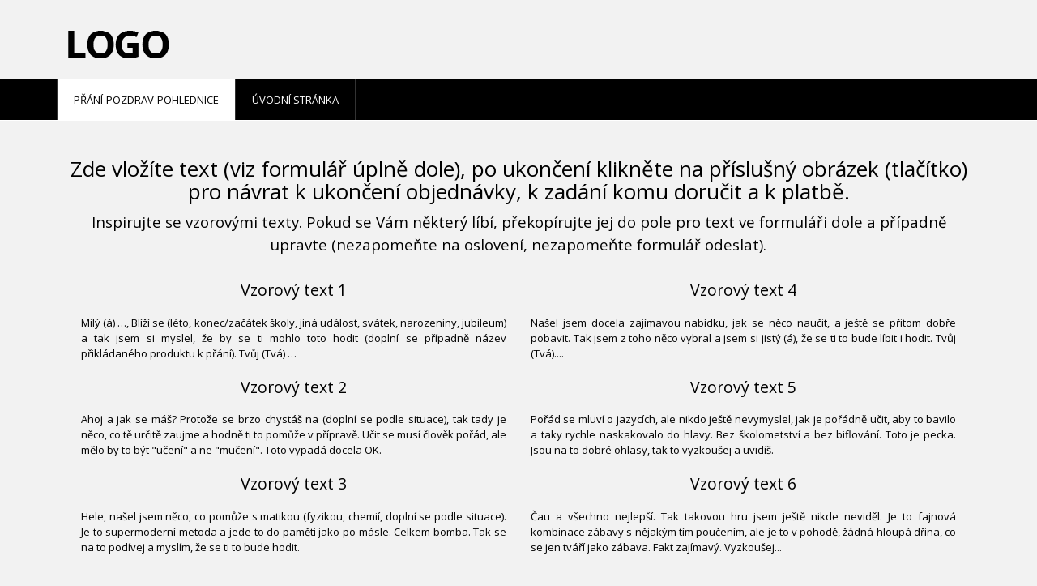

--- FILE ---
content_type: text/html; charset=utf-8
request_url: https://www.zivapexesa.cz/inpage/prani-pozdrav-pohlednice/
body_size: 7394
content:
<!DOCTYPE html>
<html lang="cs">
<head>
  <meta charset="utf-8">
  <!--[if IE]>
  <meta http-equiv="X-UA-Compatible" content="IE=edge,chrome=1">
  <![endif]-->
  <meta name="viewport" content="width=device-width, initial-scale=1">
          <meta name="description" content="   
   
   
   
Zde vložíte text (viz formulář úplně dole), po ukončení klikněte na příslušný obrázek (tlačítko) pro návrat k ukončení objednávky, k zadání...">
      <meta name="robots" content="all">
  <meta name="generator" content="inPage">
  <meta name="template" content="ONE">
    
    
        <meta property="og:title" content="Přání-Pozdrav-Pohlednice">

    <meta property="og:description" content="   
   
   
   
Zde vložíte text (viz formulář úplně dole), po ukončení klikněte na příslušný obrázek (tlačítko) pro návrat k ukončení objednávky, k zadání...">

<meta property="og:type" content="website">
<meta property="og:url" content="https://www.zivapexesa.cz/inpage/prani-pozdrav-pohlednice/">


    
    <title>Přání-Pozdrav-Pohlednice</title>

          <link rel="shortcut icon" href="https://www.inpage.cz/assets/img/inpage/favicon.ico">
    
    
    
    <link type="text/css" rel="stylesheet" href="/vendor/fontawesome-4.7/css/font-awesome.min.css">
    <link type="text/css" rel="stylesheet" media="screen" href="/vendor/blueimp-gallery/css/blueimp-gallery.min.css">
    <link type="text/css" rel="stylesheet" media="screen" href="/vendor/blueimp-bootstrap-image-gallery/css/bootstrap-image-gallery.min.css">

          <link type="text/css" rel="stylesheet" media="screen" href="/assets/theme13/css/main.css?v=20210103">
      <link rel="stylesheet" type="text/css" media="screen" href="/assets/filter-colors.css?v=20210103">
      <link rel="stylesheet" type="text/css" media="screen" href="/assets/sections.css?v=20210103">
      <link rel="stylesheet" type="text/css" media="screen" href="/assets/theme13/sections.css?v=20210103">
      <link rel="stylesheet" type="text/css" media="screen" href="/styl/1/">

      
        <link rel="stylesheet" type="text/css" media="print" href="/styl/2/">
          <link rel="stylesheet" type="text/css" media="screen" href="/styl/3/">
    
    <script type="text/javascript" src="/vendor/jquery/dist/jquery.min.js"></script>
    <script type="text/javascript" src="/vendor/jquery-match-height/jquery.matchHeight-min.js"></script>
    <script type="text/javascript" src="/vendor/bootstrap-3.4/dist/js/bootstrap.min.js"></script>
    <script type="text/javascript" src="/vendor/blueimp-gallery/js/jquery.blueimp-gallery.min.js"></script>
    <script type="text/javascript" src="/vendor/blueimp-bootstrap-image-gallery/js/bootstrap-image-gallery.min.js"></script>
    <script type="text/javascript" src="/vendor/images-loaded/imagesloaded.pkgd.min.js"></script>
    <script type="text/javascript" src="/vendor/magic-grid/dist/magic-grid.min.js"></script>

    <script type="text/javascript" src="/assets/theme13/js/main.js?v=20210103"></script>
    <script type="text/javascript" src="/assets/js/magicgrid.js?v=20220517"></script>
    <script type="text/javascript" src="/assets/js/dynamic.js?v=20220131"></script>

            
                <script>
    window.dataLayer = window.dataLayer || [];
    function gtag(){dataLayer.push(arguments);}

    gtag('consent', 'default', {
        'analytics_storage': 'granted',
        'ad_storage': 'granted',
        'ad_user_data': 'granted',
        'ad_personalization': 'granted'
    });

    gtag('js', new Date());
</script>


                        </head>

<body id="article-490987" class="frontend template13 article-detail">

    

    
  <header>
    <div class="container">
      <div class="row">
                                          <div class="col-xs-12 col-sm-3 col-md-4 ">
                                            <p id="logo">
                          <a title=""
                             href="/">
                              <img src="/obrazek/3/logo/" alt="">
                          </a>
                      </p>
                  </div>
                                <div class="col-xs-12 col-sm-9 col-md-8" id="topbar">
          <div class="row">
              
              
                        </div>
        </div>

          
      </div>
    </div>

  </header>
  <nav class="navbar navbar-default navbar-static-top">
    <div class="container">
      <div class="navbar-header">
        <button type="button" class="navbar-toggle" data-toggle="collapse" data-target=".navbar-collapse"><i
            class="fa fa-fw fa-bars"></i> Menu
        </button>
      </div>
      <div class="navbar-collapse collapse">
        <ul id="list-navbar" class="nav navbar-nav level1 " role="menu">
                                        
              <li id="menu-item-406715" class="active">
                                      <a href="/inpage/prani-pozdrav-pohlednice/">
                        Přání-Pozdrav-Pohlednice                    </a>

                                </li>
                            
              <li id="menu-item-406716">
                                      <a href="/">
                        Úvodní stránka                    </a>

                                </li>
                    </ul>
      </div>
    </div>
  </nav>

    
  <div id="content" class="container">
    <div class="row">

              <main
        class="col-xs-12">

          
<div id="mainContent">
    <div class="">
                        <p><!-- sectionbreak --></p>
<section class="section-container section-title">
<div class="row">
<div class="col-xs-12 col-sm-12 section-content">
<h1>Zde vložíte text (viz formulář úplně dole), po ukončení klikněte na příslušný obrázek (tlačítko) pro návrat k ukončení objednávky, k zadání komu doručit a k platbě.</h1>
<p><span style="font-size: 14pt;">Inspirujte se vzorovými texty. </span><span style="font-size: 14pt;">Pokud se Vám některý líbí, překopírujte jej do pole pro text ve formuláři dole a případně upravte (nezapomeňte na oslovení, nezapomeňte formulář odeslat).</span></p>
<div class="col-xs-12 col-sm-6">
<h2>Vzorový text 1</h2>
<p style="text-align: justify;">Milý (á) …, Blíží se (léto, konec/začátek školy, jiná událost, svátek, narozeniny, jubileum) a tak jsem si myslel, že by se ti mohlo toto hodit (doplní se případně název přikládaného produktu k přání). Tvůj (Tvá) …</p>
<h2>Vzorový text 2</h2>
<p style="text-align: justify;">Ahoj a jak se máš? Protože se brzo chystáš na (doplní se podle situace), tak tady je něco, co tě určitě zaujme a hodně ti to pomůže v přípravě. Učit se musí člověk pořád, ale mělo by to být "učení" a ne "mučení". Toto vypadá docela OK.</p>
<h2>Vzorový text 3</h2>
<p style="text-align: justify;">Hele, našel jsem něco, co pomůže s matikou (fyzikou, chemií, doplní se podle situace). Je to supermoderní metoda a jede to do paměti jako po másle. Celkem bomba. Tak se na to podívej a myslím, že se ti to bude hodit.</p>
</div>
<div class="col-xs-12 col-sm-6">
<h2>Vzorový text 4</h2>
<p style="text-align: justify;">Našel jsem docela zajímavou nabídku, jak se něco naučit, a ještě se přitom dobře pobavit. Tak jsem z toho něco vybral a jsem si jistý (á), že se ti to bude líbit i hodit. Tvůj (Tvá)....</p>
<h2>Vzorový text 5</h2>
<p style="text-align: justify;">Pořád se mluví o jazycích, ale nikdo ještě nevymyslel, jak je pořádně učit, aby to bavilo a taky rychle naskakovalo do hlavy. Bez školometství a bez biflování. Toto je pecka. Jsou na to dobré ohlasy, tak to vyzkoušej a uvidíš.</p>
<h2>Vzorový text 6</h2>
<p style="text-align: justify;">Čau a všechno nejlepší. Tak takovou hru jsem ještě nikde neviděl. Je to fajnová kombinace zábavy s nějakým tím poučením, ale je to v pohodě, žádná hloupá dřina, co se jen tváří jako zábava. Fakt zajímavý. Vyzkoušej...</p>
</div>
</div>
</div>
</section>
<p><!-- sectionbreak --></p>
<section class="section-container section-3-col-bottom-text">
<div class="section-cell-parent row">
<div class="section-cell-item col-xs-12 col-sm-6 col-md-4"><a href="https://www.senzace.cz/CLOVECE-NEZLOB-SE-ANGLICTINA-BLESKEM-d273.htm"><img src="/obrazek/3/clovece-nemachruj-a4-03-sestiuhelnik-averz-300x200-jpg-769/" alt="Člověče nemachruj A4 03 šestiúhelník averz 300x200.jpg" title="Člověče nemachruj A4 03 šestiúhelník averz 300x200.jpg" style="display: block; margin-left: auto; margin-right: auto;" width="310" height="248" /></a>
<h2>Pro návrat k platbě a odeslání tohoto produktu s přáním klikněte</h2>
<p style="text-align: justify;">Klikněte na obrázek nebo tlačítko, co odpovídá dárku, který jste zvolili.</p>
<p><a href="https://www.senzace.cz/CLOVECE-NEZLOB-SE-ANGLICTINA-BLESKEM-d273.htm" class="btn btn-primary">Návrat</a></p>
</div>
<div class="section-cell-item col-xs-12 col-sm-6 col-md-4"><a href="https://www.senzace.cz/CLOVECE-NEZLOB-SE-TAJUPLNA-PRAHA-d274.htm"><img src="/obrazek/3/clovece-nemachruj-averz-tajuplna-praha-01-320x240-jpg/" alt="Člověče nemachruj averz Tajuplná Praha 01 320X240.jpg" title="Člověče nemachruj averz Tajuplná Praha 01 320X240.jpg" width="300" height="200" /></a>
<h2>Pro návrat k platbě a odeslání tohoto produktu s přáním klikněte</h2>
<p style="text-align: justify;">Klikněte na obrázek nebo tlačítko, co odpovídá dárku, který jste zvolili.</p>
<p><a href="https://www.senzace.cz/CLOVECE-NEZLOB-SE-TAJUPLNA-PRAHA-d274.htm" class="btn btn-primary">Návrat</a></p>
</div>
<div class="section-cell-item col-xs-12 col-sm-6 col-md-4"><a href="https://www.senzace.cz/ZIVA-FYZIKA-d275.htm"><img src="/obrazek/3/ziva-fyzika-averz-label-200301-jpg/" alt="Živá Fyzika averz + label 200301.jpg" title="Živá Fyzika averz + label 200301.jpg" width="300" height="212" /></a>
<h2>Pro návrat k platbě a odeslání tohoto produktu s přáním klikněte</h2>
<p style="text-align: justify;">Klikněte na obrázek nebo tlačítko, co odpovídá dárku, který jste zvolili.</p>
<p><a href="https://www.senzace.cz/ZIVA-FYZIKA-d275.htm" class="btn btn-primary">Návrat</a></p>
</div>
<div class="section-cell-item col-xs-12 col-sm-6 col-md-4"><a href="https://www.senzace.cz/ZIVA-MATEMATIKA-d276.htm"><img src="/obrazek/3/ziva-matematika-averz-label-200301-jpg/" alt="Živá Matematika averz + label 200301.jpg" title="Živá Matematika averz + label 200301.jpg" style="display: block; margin-left: auto; margin-right: auto;" width="300" height="212" /></a>
<h2 style="text-align: center;">Pro návrat k platbě a odeslání tohoto produktu s přáním klikněte</h2>
<p>Klikněte na obrázek nebo tlačítko, co odpovídá dárku, který jste zvolili.</p>
<p style="text-align: center;"><a href="https://www.senzace.cz/ZIVA-MATEMATIKA-d276.htm" class="btn btn-primary">Návrat</a></p>
</div>
<div class="section-cell-item col-xs-12 col-sm-6 col-md-4"><a href="https://www.senzace.cz/ZVIRATA-ZBLIZKA-OBRAZEM-A-ZVUKEM-d293.htm" title="6x JEDNOU RANOU"><img src="/obrazek/3/maketa-6x-priroda-licni-strana-jpg/" alt="Maketa 6x Příroda Lícní strana.jpg" title="Maketa 6x Příroda Lícní strana.jpg" style="display: block; margin-left: auto; margin-right: auto;" width="300" height="212" /></a>
<h2 style="text-align: center;">Pro návrat k platbě a odeslání tohoto produktu s přáním klikněte</h2>
<p>Klikněte na obrázek nebo tlačítko, co odpovídá dárku, který jste zvolili.</p>
<p style="text-align: center;"><a href="https://www.senzace.cz/ZVIRATA-ZBLIZKA-OBRAZEM-A-ZVUKEM-d293.htm" class="btn btn-primary" title="6x JEDNOU RANOU">Návrat</a></p>
</div>
<div class="section-cell-item col-xs-12 col-sm-6 col-md-4"><a href="https://www.senzace.cz/CESTY-ZA-POZNANIM-A-DOBRODRUZSTVIM-d294.htm" title="7x JEDNOU RANOU"><img src="/obrazek/3/maketa-7x-svet-licni-strana-jpg/" alt="Maketa 7x Svět Lícní strana.jpg" title="Maketa 7x Svět Lícní strana.jpg" style="display: block; margin-left: auto; margin-right: auto;" width="300" height="212" /></a>
<h2 style="text-align: center;">Pro návrat k platbě a odeslání tohoto produktu s přáním klikněte</h2>
<p>Klikněte na obrázek nebo tlačítko, co odpovídá dárku, který jste zvolili.</p>
<p style="text-align: center;"><a href="https://www.senzace.cz/CESTY-ZA-POZNANIM-A-DOBRODRUZSTVIM-d294.htm" class="btn btn-primary">Návrat</a></p>
</div>
<div class="section-cell-item col-xs-12 col-sm-6 col-md-4"><a href="https://www.senzace.cz/BEZVA-OPACKO-ANGLINA-PRO-ZAKLADNI-SKOLY-d341.htm" title="VYPLŇTE FORMULÁŘ ÚPLNĚ DOLE NA TÉTO STRÁNCE A KLIKNĚTE PRO NÁVRAT K PLATBĚ A ODESLÁNÍ TOHOTO PŘÁNÍ ADRESÁTOVI"><img src="/obrazek/3/bezva-opacko-anglina-01-300x200-jpg/" alt="Bezva opáčko ANGLINA 01 300x200.jpg" title="Bezva opáčko ANGLINA 01 300x200.jpg" style="display: block; margin-left: auto; margin-right: auto;" width="300" height="200" /></a>
<h2 style="text-align: center;">Pro návrat k platbě a odeslání tohoto produktu s přáním klikněte</h2>
<p>Klikněte na obrázek nebo tlačítko, co odpovídá dárku, který jste zvolili.</p>
<p style="text-align: center;"><a href="https://www.senzace.cz/BEZVA-OPACKO-ANGLINA-PRO-ZAKLADNI-SKOLY-d341.htm" class="btn btn-primary">Návrat</a></p>
</div>
<div class="section-cell-item col-xs-12 col-sm-6 col-md-4"><a href="https://www.senzace.cz/BEZVA-OPACKO-ANGLINA-PRO-STREDNI-SKOLY-d342.htm"><img src="/obrazek/3/bezva-opacko-anglina-02-300x200-jpg/" alt="Bezva opáčko ANGLINA 02 300x200.jpg" title="Bezva opáčko ANGLINA 02 300x200.jpg" style="display: block; margin-left: auto; margin-right: auto;" width="300" height="200" /></a>
<h2 style="text-align: center;">Pro návrat k platbě a odeslání tohoto produktu s přáním klikněte</h2>
<p>Klikněte na obrázek nebo tlačítko, co odpovídá dárku, který jste zvolili.</p>
<p style="text-align: center;"><a href="https://www.senzace.cz/BEZVA-OPACKO-ANGLINA-PRO-STREDNI-SKOLY-d342.htm" class="btn btn-primary">Návrat</a></p>
</div>
<div class="section-cell-item col-xs-12 col-sm-6 col-md-4"><a href="https://www.senzace.cz/BEZVA-OPACKO-MATIKA-PRI-ODDECHU-A-RYCHLOSTYLEM-d343.htm"><img src="/obrazek/3/bezva-opacko-matematika-300x200-jpg/" alt="Bezva opáčko Matematika 300x200.jpg" title="Bezva opáčko Matematika 300x200.jpg" style="display: block; margin-left: auto; margin-right: auto;" width="300" height="200" /></a>
<h2 style="text-align: center;">Pro návrat k platbě a odeslání tohoto produktu s přáním klikněte</h2>
<p>Klikněte na obrázek nebo tlačítko, co odpovídá dárku, který jste zvolili.</p>
<p style="text-align: center;"><a href="https://www.senzace.cz/BEZVA-OPACKO-MATIKA-PRI-ODDECHU-A-RYCHLOSTYLEM-d343.htm" class="btn btn-primary">Návrat</a></p>
</div>
<div class="section-cell-item col-xs-12 col-sm-6 col-md-4"><a href="https://www.senzace.cz/BEZVA-OPACKO-CHEMIE-PRI-ODDECHU-A-RYCHLOSTYLEM-d344.htm"><img src="/obrazek/3/bezva-opacko-chemie-300x200-jpg/" alt="Bezva opáčko Chemie 300x200.jpg" title="Bezva opáčko Chemie 300x200.jpg" style="display: block; margin-left: auto; margin-right: auto;" width="300" height="200" /></a>
<h2 style="text-align: center;">Pro návrat k platbě a odeslání tohoto produktu s přáním klikněte</h2>
<p>Klikněte na obrázek nebo tlačítko, co odpovídá dárku, který jste zvolili.</p>
<p style="text-align: center;"><a href="https://www.senzace.cz/BEZVA-OPACKO-CHEMIE-PRI-ODDECHU-A-RYCHLOSTYLEM-d344.htm" class="btn btn-primary">Návrat</a></p>
</div>
<div class="section-cell-item col-xs-12 col-sm-6 col-md-4"><a href="https://www.senzace.cz/BEZVA-OPACKO-NEMCINA-PRO-ZAKLADNI-SKOLY-d345.htm"><img src="/obrazek/3/bezva-opacko-nemcina-01-300x200-jpg/" alt="Bezva opáčko NĚMČINA 01 300x200.jpg" title="Bezva opáčko NĚMČINA 01 300x200.jpg" style="display: block; margin-left: auto; margin-right: auto;" width="300" height="200" /></a>
<h2 style="text-align: center;">Pro návrat k platbě a odeslání tohoto produktu s přáním klikněte</h2>
<p>Klikněte na obrázek nebo tlačítko, co odpovídá dárku, který jste zvolili.</p>
<p style="text-align: center;"><a href="https://www.senzace.cz/BEZVA-OPACKO-NEMCINA-PRO-ZAKLADNI-SKOLY-d345.htm" class="btn btn-primary">Návrat</a></p>
</div>
<div class="section-cell-item col-xs-12 col-sm-6 col-md-4"><a href="https://www.senzace.cz/BEZVA-OPACKO-NEMCINA-PRO-STREDNI-SKOLY-d346.htm"><img src="/obrazek/3/bezva-opacko-nemcina-02-300x200-jpg/" alt="Bezva opáčko NĚMČINA 02 300x200.jpg" title="Bezva opáčko NĚMČINA 02 300x200.jpg" style="display: block; margin-left: auto; margin-right: auto;" width="300" height="200" /></a>
<h2 style="text-align: center;">Pro návrat k platbě a odeslání tohoto produktu s přáním klikněte</h2>
<p>Klikněte na obrázek nebo tlačítko, co odpovídá dárku, který jste zvolili.</p>
<p style="text-align: center;"><a href="https://www.senzace.cz/BEZVA-OPACKO-NEMCINA-PRO-STREDNI-SKOLY-d346.htm" class="btn btn-primary">Návrat</a></p>
</div>
<div class="section-cell-item col-xs-12 col-sm-6 col-md-4"><a href="https://www.senzace.cz/BEZVA-OPACKO-FYZIKA-PRI-ODDECHU-A-RYCHLOSTYLEM-d347.htm"><img src="/obrazek/3/bezva-opacko-fyzika-300x200-jpg/" alt="Bezva opáčko Fyzika 300x200.jpg" title="Bezva opáčko Fyzika 300x200.jpg" style="display: block; margin-left: auto; margin-right: auto;" width="300" height="200" /></a>
<h2 style="text-align: center;">Pro návrat k platbě a odeslání tohoto produktu s přáním klikněte</h2>
<p>Klikněte na obrázek nebo tlačítko, co odpovídá dárku, který jste zvolili.</p>
<p style="text-align: center;"><a href="https://www.senzace.cz/BEZVA-OPACKO-FYZIKA-PRI-ODDECHU-A-RYCHLOSTYLEM-d347.htm" class="btn btn-primary">Návrat</a></p>
</div>
<div class="section-cell-item col-xs-12 col-sm-6 col-md-4"><a href="https://www.senzace.cz/DO-ZAHRANICI-THE-BEST-OF-PRAGUE-d348.htm"><img src="/obrazek/3/do-zahranici-01-stara-praha-300x200-jpg/" alt="Do zahraničí 01 Stará Praha 300x200.jpg" title="Do zahraničí 01 Stará Praha 300x200.jpg" style="display: block; margin-left: auto; margin-right: auto;" width="300" height="200" /></a>
<h2 style="text-align: center;">Pro návrat k platbě a odeslání tohoto produktu s přáním klikněte</h2>
<p>Klikněte na obrázek nebo tlačítko, co odpovídá dárku, který jste zvolili.</p>
<p style="text-align: center;"><a href="https://www.senzace.cz/DO-ZAHRANICI-THE-BEST-OF-PRAGUE-d348.htm" class="btn btn-primary">Návrat</a></p>
</div>
<div class="section-cell-item col-xs-12 col-sm-6 col-md-4"><a href="https://www.senzace.cz/ZVIRATA-ZBLIZKA-d349.htm"><img src="/obrazek/3/do-rise-zvirat-01-zvirata-zblizka-300x200-jpg/" alt="Do říše zvířat 01 Zvířata zblízka 300x200.jpg" title="Do říše zvířat 01 Zvířata zblízka 300x200.jpg" style="display: block; margin-left: auto; margin-right: auto;" width="300" height="200" /></a>
<h2 style="text-align: center;">Pro návrat k platbě a odeslání tohoto produktu s přáním klikněte</h2>
<p>Klikněte na obrázek nebo tlačítko, co odpovídá dárku, který jste zvolili.</p>
<p style="text-align: center;"><a href="https://www.senzace.cz/ZVIRATA-ZBLIZKA-d349.htm" class="btn btn-primary">Návrat</a></p>
</div>
<div class="section-cell-item col-xs-12 col-sm-6 col-md-4"><a href="https://www.senzace.cz/GALERIE-VETERANU-d350.htm"><img src="/obrazek/3/pro-kutily-a-modelare-01-motocykly-300x200-jpg/" alt="Pro kutily a modeláře 01 Motocykly 300x200.jpg" title="Pro kutily a modeláře 01 Motocykly 300x200.jpg" style="display: block; margin-left: auto; margin-right: auto;" width="300" height="200" /></a>
<h2 style="text-align: center;">Pro návrat k platbě a odeslání tohoto produktu s přáním klikněte</h2>
<p>Klikněte na obrázek nebo tlačítko, co odpovídá dárku, který jste zvolili.</p>
<p style="text-align: center;"><a href="https://www.senzace.cz/GALERIE-VETERANU-d350.htm" class="btn btn-primary">Návrat</a></p>
</div>
<div class="section-cell-item col-xs-12 col-sm-6 col-md-4"><a href="https://www.senzace.cz/HISTORICKE-LETOUNY-d351.htm"><img src="/obrazek/3/pro-kutily-a-modelare-02-letouny-300x200-jpg/" alt="Pro kutily a modeláře 02 Letouny 300X200.jpg" title="Pro kutily a modeláře 02 Letouny 300X200.jpg" style="display: block; margin-left: auto; margin-right: auto;" width="300" height="200" /></a>
<h2 style="text-align: center;">Pro návrat k platbě a odeslání tohoto produktu s přáním klikněte</h2>
<p>Klikněte na obrázek nebo tlačítko, co odpovídá dárku, který jste zvolili.</p>
<p style="text-align: center;"><a href="https://www.senzace.cz/HISTORICKE-LETOUNY-d351.htm" class="btn btn-primary">Návrat</a></p>
</div>
<div class="section-cell-item col-xs-12 col-sm-6 col-md-4"><a href="https://www.senzace.cz/KOUZLO-PARNICH-LOKOMOTIV-d352.htm"><img src="/obrazek/3/pro-kutily-a-modelare-03-kouzlo-parnich-lokomotiv-300x200-jpg/" alt="Pro kutily a modeláře 03 Kouzlo parních lokomotiv 300x200.jpg" title="Pro kutily a modeláře 03 Kouzlo parních lokomotiv 300x200.jpg" style="display: block; margin-left: auto; margin-right: auto;" width="300" height="200" /></a>
<h2 style="text-align: center;">Pro návrat k platbě a odeslání tohoto produktu s přáním klikněte</h2>
<p>Klikněte na obrázek nebo tlačítko, co odpovídá dárku, který jste zvolili.</p>
<p style="text-align: center;"><a href="https://www.senzace.cz/KOUZLO-PARNICH-LOKOMOTIV-d352.htm" class="btn btn-primary">Návrat</a></p>
</div>
<div class="section-cell-item col-xs-12 col-sm-6 col-md-4"><a href="https://www.senzace.cz/TRANSOCEANSKE-PARNIKY-d353.htm"><img src="/obrazek/3/pro-kutily-a-modelare-04-transoceanske-parniky-300x200-jpg/" alt="Pro kutily a modeláře 04 Transoceánské parníky 300x200.jpg" title="Pro kutily a modeláře 04 Transoceánské parníky 300x200.jpg" style="display: block; margin-left: auto; margin-right: auto;" width="300" height="200" /></a>
<h2 style="text-align: center;">Pro návrat k platbě a odeslání tohoto produktu s přáním klikněte</h2>
<p>Klikněte na obrázek nebo tlačítko, co odpovídá dárku, který jste zvolili.</p>
<p style="text-align: center;"><a href="https://www.senzace.cz/TRANSOCEANSKE-PARNIKY-d353.htm" class="btn btn-primary">Návrat</a></p>
</div>
<div class="section-cell-item col-xs-12 col-sm-6 col-md-4"><a href="https://www.senzace.cz/HISTORICKE-STROJE-d354.htm"><img src="/obrazek/3/pro-kutily-a-modelare-05-historicke-sroje-300x200-jpg/" alt="Pro kutily a modeláře 05 Historické sroje 300x200.jpg" title="Pro kutily a modeláře 05 Historické sroje 300x200.jpg" style="display: block; margin-left: auto; margin-right: auto;" width="300" height="200" /></a>
<h2 style="text-align: center;">Pro návrat k platbě a odeslání tohoto produktu s přáním klikněte</h2>
<p>Klikněte na obrázek nebo tlačítko, co odpovídá dárku, který jste zvolili.</p>
<p style="text-align: center;"><a href="https://www.senzace.cz/HISTORICKE-STROJE-d354.htm" class="btn btn-primary">Návrat</a></p>
</div>
<div class="section-cell-item col-xs-12 col-sm-6 col-md-4"><a href="https://www.senzace.cz/NEJKRASNEJSI-MISTA-SVETA-d355.htm"><img src="/obrazek/3/button-pro-aktivni-seniory-300x200-01-jpg/" alt="Button Pro aktivní seniory 300x200 01.jpg" title="Button Pro aktivní seniory 300x200 01.jpg" style="display: block; margin-left: auto; margin-right: auto;" width="300" height="200" /></a>
<h2 style="text-align: center;">Pro návrat k platbě a odeslání tohoto produktu s přáním klikněte</h2>
<p>Klikněte na obrázek nebo tlačítko, co odpovídá dárku, který jste zvolili.</p>
<p style="text-align: center;"><a href="https://www.senzace.cz/NEJKRASNEJSI-MISTA-SVETA-d355.htm" class="btn btn-primary">Návrat</a></p>
</div>
<div class="section-cell-item col-xs-12 col-sm-6 col-md-4"><img src="/obrazek/3/prazdna-dlazdice-toto-pole-je-zatim-neobsazeno-jpg/" alt="Prázdná dlaždice, Toto pole je zatím neobsazeno.jpg" title="Prázdná dlaždice, Toto pole je zatím neobsazeno.jpg" width="300" height="215" />
<h2>Pro návrat k platbě a odeslání tohoto produktu s přáním klikněte</h2>
<p>Klikněte na obrázek nebo tlačítko, co odpovídá dárku, který jste zvolili.</p>
<p><a href="#" class="btn btn-primary">Viac</a></p>
</div>
<div class="section-cell-item col-xs-12 col-sm-6 col-md-4"><img src="/obrazek/3/prazdna-dlazdice-toto-pole-je-zatim-neobsazeno-jpg/" alt="Prázdná dlaždice, Toto pole je zatím neobsazeno.jpg" title="Prázdná dlaždice, Toto pole je zatím neobsazeno.jpg" width="300" height="215" />
<h2>Pro návrat k platbě a odeslání tohoto produktu s přáním klikněte</h2>
<p>Klikněte na obrázek nebo tlačítko, co odpovídá dárku, který jste zvolili.</p>
<p><a href="#" class="btn btn-primary">Viac</a></p>
</div>
<div class="section-cell-item col-xs-12 col-sm-6 col-md-4"><img src="/obrazek/3/prazdna-dlazdice-toto-pole-je-zatim-neobsazeno-jpg/" alt="Prázdná dlaždice, Toto pole je zatím neobsazeno.jpg" title="Prázdná dlaždice, Toto pole je zatím neobsazeno.jpg" width="300" height="215" />
<h2>Pro návrat k platbě a odeslání tohoto produktu s přáním klikněte</h2>
<p>Klikněte na obrázek nebo tlačítko, co odpovídá dárku, který jste zvolili.</p>
<p><a href="#" class="btn btn-primary">Viac</a></p>
</div>
</div>
</section>
<p><!-- sectionbreak --></p>
<p></p>    </div>

    
        <div class="form-content">
        
<div class="panel panel-primary">

    <div class="panel-heading">
        <h3 class="panel-title" id="comments">TEXT PŘÁNÍ</h3>
    </div>
    <div class="panel-body">
        <form action="/mailform/" method="post" class="form-horizontal mailform " enctype="multipart/form-data" style="padding: 15px">
                        
    
                
    
    <div class="form-group form-input-text required">

                                    <label class="col-sm-3 control-label" for="name-151189">
                    <span class="asterisk">*</span> Vaše jméno a příjmení (komu se posílá a na jakou adresu uvedete po návratu při dokončení platby)                    :
                </label>
                    
                    <div class="col-sm-8">
                                    <input type="text" name="name-151189[_value]" id="name-151189" value="" required="required" class="form-control text" size="30" maxlength="128">                    <input type="hidden" name="name-151189[_title]" value="Vaše jméno a příjmení (komu se posílá a na jakou adresu uvedete po návratu při dokončení platby)" id="name-151189-_title">                
                
                
                
                
                                    <input type="hidden" name="name-151189[_required]" value="1" id="name-151189-_required">                
                
                
                            </div>
            </div>


    
                
                
    <div class="form-group form-input-text required">

                                    <label class="col-sm-3 control-label" for="email-151190">
                    <span class="asterisk">*</span> Váš e-mail                    :
                </label>
                    
                    <div class="col-sm-8">
                                    <input type="text" name="email-151190[_value]" id="email-151190" value="" required="required" pattern="(.+)@([^@]+)" class="form-control text" size="30" maxlength="128">                    <input type="hidden" name="email-151190[_title]" value="Váš e-mail" id="email-151190-_title">                
                
                
                
                
                                    <input type="hidden" name="email-151190[_required]" value="1" id="email-151190-_required">                
                                    <input type="hidden" name="email-151190[_regex]" value="/^(.+)@([^@]+)$/" id="email-151190-_regex">                
                
                            </div>
            </div>


    
    
    
    <div class="form-group form-input-number">

                                    <label class="col-sm-3 control-label" for="number_1-151230">
                                            Číslo ozdobného listu (nevyplňujte, pokud si přejete zaslat bez listu):                                        </label>
                    
                    <div class="col-sm-8">
                
                
                                    <input type="number" name="number_1-151230[_value]" id="number_1-151230" value="" class="form-control text">                    <input type="hidden" name="number_1-151230[_title]" value="Číslo ozdobného listu (nevyplňujte, pokud si přejete zaslat bez listu)" id="number_1-151230-_title">                
                
                
                
                
                
                            </div>
            </div>


    
                
    
    <div class="form-group form-input-text required">

                                    <label class="col-sm-3 control-label" for="custom_text_1-151191">
                    <span class="asterisk">*</span> Text pozdravu/přání (oslovení), max 200 znaků, inspirujte se příklady (lze je sem zkopírovat/upravit), poté pečlivě zkontrolujte                    :
                </label>
                    
                    <div class="col-sm-8">
                                    <input type="text" name="custom_text_1-151191[_value]" id="custom_text_1-151191" value="" required="required" class="form-control text" size="30" maxlength="128">                    <input type="hidden" name="custom_text_1-151191[_title]" value="Text pozdravu/přání (oslovení), max 200 znaků, inspirujte se příklady (lze je sem zkopírovat/upravit), poté pečlivě zkontrolujte" id="custom_text_1-151191-_title">                
                
                
                
                
                                    <input type="hidden" name="custom_text_1-151191[_required]" value="1" id="custom_text_1-151191-_required">                
                
                
                            </div>
            </div>


    
    
                
    <div class="form-group form-input-text">

                                    <label class="col-sm-3 control-label" for="mobil-151192">
                                            Váš mobil:                                        </label>
                    
                    <div class="col-sm-8">
                                    <input type="text" name="mobil-151192[_value]" id="mobil-151192" value="" pattern="(\+[0-9]{1,3}){0,1}[0-9]{1,14}" class="form-control text" size="30" maxlength="128">                    <input type="hidden" name="mobil-151192[_title]" value="Váš mobil" id="mobil-151192-_title">                
                
                
                
                
                
                                    <input type="hidden" name="mobil-151192[_regex]" value="/^(\+[0-9]{1,3}){0,1}[0-9]{1,14}$/" id="mobil-151192-_regex">                
                
                            </div>
            </div>


    
    
    
    <div class="form-group form-input-date">

                                    <label class="col-sm-3 control-label" for="date_1-151193">
                                            Den doručení (u zboží "on-line" doručíme přesně, u zboží "poštou" zadejte pro jistotu nejméně 3 dny dříve):                                        </label>
                    
                    <div class="col-sm-8">
                
                                    <input type="date" name="date_1-151193[_value]" id="date_1-151193" value="" class="form-control text">                    <input type="hidden" name="date_1-151193[_title]" value="Den doručení (u zboží &quot;on-line&quot; doručíme přesně, u zboží &quot;poštou&quot; zadejte pro jistotu nejméně 3 dny dříve)" id="date_1-151193-_title">                
                
                
                
                
                
                
                            </div>
            </div>


    <div class="form-group required " style="padding-top: 30px">
                <label class="col-sm-3 control-label" for="captcha"><span
                    class="asterisk">*</span> Kontrolní kód:</label>
        <div class="col-sm-8">
            <input type="number" name="captcha[_value]" id="captcha" value="" class="form-control text" min="10000" max="99999" required="1">            <img src="/captcha/80588" id="captcha-img" alt=""/>
            <input type="hidden" name="captcha[_title]" value="Kontrolní kód" id="captcha-_title">            <input type="hidden" name="captcha[_required]" value="1" id="captcha-_required">            <input type="hidden" name="captcha[_regex]" value="/^([0-9]){5}$/" id="captcha-_regex">            <input type="hidden" name="captcha[_captcha]" value="80588" id="captcha-_captcha">        </div>
    </div>



<div class="">
        <div class="form-group">
        <div class="col-sm-3"></div>
        <div class="col-sm-8">Odesláním formuláře souhlasím se zpracováním osobních údajů zadaných do formuláře za účelem reakce provozovatele webu na odeslanou zprávu.</div>
    </div>
        <div class="form-group">
        <div class="col-sm-3"></div>
        <div class="col-sm-8">
            <a href="/inpage/gdpr/"
               target="_blank">GDPR</a>
        </div>
    </div>
    </div>

<div class="form-group">
    <div class="col-sm-3"></div>
    <div class="col-sm-8">
        <input type="submit" name="submit" id="mailform-submit" value="Odeslat" class="btn btn-primary button">    </div>
</div>

<div>
            <input type="hidden" name="subject[_title]" value="Formulář" id="subject-_title">        <input type="hidden" name="subject[_value]" value="TEXT PŘÁNÍ" id="subject-_value">        <input type="hidden" name="container[_url]" value="e5445a" id="container-_url">
        
                    <input type="hidden" name="messages[_success]" value="Úspěch! Děkujeme za vyplnění údajů, Pokud jste tak dosud neučinili, klikem na příslušný obrázek (nebo i šipkou vlevo úplně nahoře na stránce) se vrátíte zpět k dokončení objednávky a k platbě." id="messages-_success">        
                    <input type="hidden" name="messages[_error]" value="Ojojoj... něco se někde pokazilo. Ihned pracujeme na nápravě. Pokud přetrvává, podejte nám prosím zprávu na jnsjns@volny.cz," id="messages-_error">            
    <input type="hidden" name="source[_title]" value="Adresa formuláře" id="source-_title">    <input type="hidden" name="source[_value]" value="www.zivapexesa.cz/inpage/prani-pozdrav-pohlednice/" id="source-_value">
            <input type="hidden" name="csrf_token" value="b7de93193532732fef1ae59243831bf7" id="csrf_token">    </div>



        </form>
    </div>
</div>    </div>
    
    </div>

<a id="comments"></a>

<div class="comment-content ">
    
    
    </div>
          
      </main>

        
    </div>
  </div>

          <footer>
        <div id="footer-content" class="">
                      <div class="container">

            <div class="row">
                              <div id="footer-links" class="col-xs-12 col-sm-6 col-md-8 col-lg-6 ">
                                <h3>Rychlá navigace</h3>
                <ul id="list-footer-links">
                                          <li>
                        <a href="/inpage/prani-pozdrav-pohlednice/">
                            Přání-Pozdrav-Pohlednice                        </a>
                      </li>
                                          <li>
                        <a href="/">
                            Úvodní stránka                        </a>
                      </li>
                                    </ul>
              </div>
            </div>

          </div>
        </div>
        <p class="text-center" id="bar-footer">
          &copy; 2026 <a href="/"></a>
                                      <span>|</span> <a href="/mapa-webu/">Mapa webu</a>
                                </p>
      </footer>
        <p class="text-center" id="bar-poweredby">
            <a id="i-logoinpage" href="https://www.inpage.cz" target="_blank" title="Webové stránky snadno - redakční systém inPage, vyzkoušení zdarma"><span>inPage</span></a>
            -
            <a target="_blank" href="https://www.inpage.cz/" title="Webové stránky snadno - redakční systém inPage, vyzkoušení zdarma">webové stránky</a> s AI, <a target="_blank" href="https://www.czechia.com/domeny/" title="Registrace domén">doména</a> a&nbsp;<a target="_blank" href="https://www.czechia.com/webhosting/" title="Webhosting CZECHIA.COM">webhosting</a> u jediného 5★ registrátora v ČR        </p>
    
          <div id="blueimp-gallery" class="blueimp-gallery blueimp-gallery-controls" data-use-bootstrap-modal="false">
        <div class="slides"></div>
        <h3 class="title">&nbsp;</h3>
        <a class="prev">‹</a>
        <a class="next">›</a>
        <a class="close">×</a>
        <a class="play-pause"></a>
        <ol class="indicator"></ol>
        <div class="modal fade">
          <div class="modal-dialog">
            <div class="modal-content">
              <div class="modal-header">
                <button type="button" class="close" aria-hidden="true">&times;</button>
                <h4 class="modal-title">&nbsp;</h4>
              </div>
              <div class="modal-body next"></div>
              <div class="modal-footer">
                <button type="button" class="btn btn-default pull-left prev"><i
                    class="glyphicon glyphicon-chevron-left"></i> Previous
                </button>
                <button type="button" class="btn btn-primary next">Next <i
                    class="glyphicon glyphicon-chevron-right"></i></button>
              </div>
            </div>
          </div>
        </div>
      </div>
    
    
  <div id="imp"></div>
  <script type="text/javascript">
    var e = document.createElement("img");
    e.src = "/render/imp/";
    e.width = "1";
    e.height = "1";
    e.alt = "Hit counter";
    document.getElementById("imp").appendChild(e);

    $(document).ready(function () {
      var hash = window.location.hash;
      var parts = hash.split("-");
      if (parts[0] === "#comment") {
        var selector = "h3" + parts[0] + "-" + parts[1];
        $(selector).parents(".subcomments").show();
        $(selector).parents(".subcomments").prev().find("a:contains('Zobrazit odpovědi')").text("Skrýt odpovědi");
        $(document).scrollTop($(parts[0] + "-" + parts[1]).offset().top - ($(window).height() - $(parts[0] + "-" + parts[1]).parent().outerHeight(true)) / 2); // Scroll to comment
      }

      $(".showanswer").on('click', function () {
        $(this).parent().parent().parent().next().toggle();
        if ($(this).text() == 'Zobrazit odpovědi') {
          $(this).text("Skrýt odpovědi");
        } else {
          $(this).text("Zobrazit odpovědi");
        }
      });
    });
  </script>

    
    
    
    
    </body>
</html>


--- FILE ---
content_type: text/css; charset=utf-8
request_url: https://www.zivapexesa.cz/styl/3/
body_size: 113
content:
/* odsazení buněk */
.section-3-col-bottom-text .section-cell-item {
  margin-top:15px;
  margin-bottom:15px
}